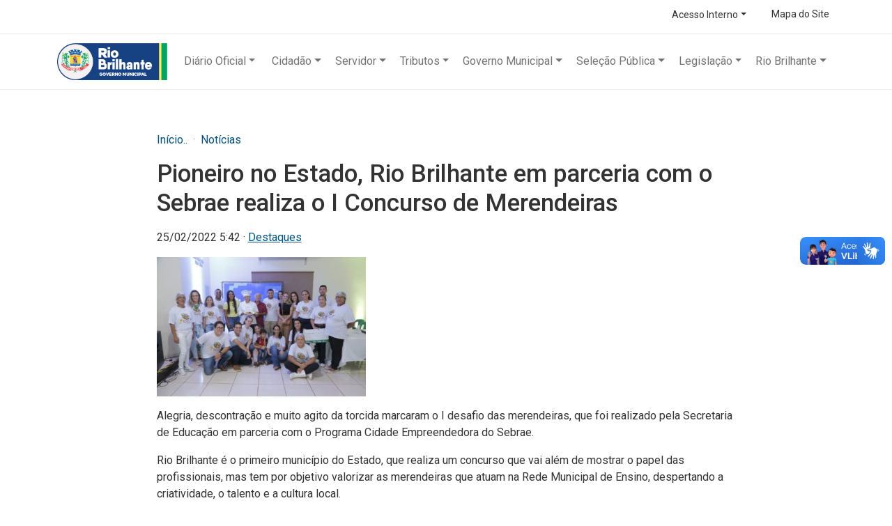

--- FILE ---
content_type: text/html; charset=UTF-8
request_url: https://riobrilhante.ms.gov.br/pioneiro-no-estado-rio-brilhante-em-parceria-com-o-sebrae-realiza-o-i-concurso-de-merendeiras/
body_size: 11862
content:
<!DOCTYPE html>
<html lang="pt-br">

<head>
	<script src="https://serprobots.estaleiro.serpro.gov.br/web/bot-rio-brilhante-p"></script>
    <meta charset="UTF-8">
    <meta http-equiv="X-UA-Compatible" content="IE=edge">
    <meta name="viewport" content="width=device-width, initial-scale=1.0">
    <title>Governo Municipal Rio Brilhante - A Pequena Cativante</title>
    <link rel="icon" type="image/png" sizes="16x16" href="https://riobrilhante.ms.gov.br/wp-content/themes/riobrilhante-testes/img/favicon.png" />
    <style>
        body {
            font-size: 16px;
        }

        .accessibility-button {
            margin: 0 5px;
            padding: 5px 10px;
            font-size: 14px;
            cursor: pointer;
        }

        .navbar,
        .navbar * {
            font-size: 16px;
        }

        .navbar .nav-link,
        .navbar .nav-link.dropdown-toggle {
            font-size: 16px;
        }

        @media (max-width: 768px) {
            .uwy {
                position: fixed !important;
                bottom: 10px !important;
                right: 10px !important;
                top: 100px !important;
                left: auto !important;
                z-index: 2147483647 !important;
            }
        }

    </style>
    <meta name='robots' content='max-image-preview:large' />
<link rel='dns-prefetch' href='//cdn.tiny.cloud' />
<link rel='dns-prefetch' href='//vlibras.gov.br' />
<link rel='dns-prefetch' href='//cdn.jsdelivr.net' />
<link rel="alternate" type="application/rss+xml" title="Feed de comentários para Prefeitura de Rio Brilhante &raquo; Pioneiro no Estado, Rio Brilhante em parceria com o Sebrae realiza o I Concurso de Merendeiras" href="https://riobrilhante.ms.gov.br/pioneiro-no-estado-rio-brilhante-em-parceria-com-o-sebrae-realiza-o-i-concurso-de-merendeiras/feed/" />
<link rel="alternate" title="oEmbed (JSON)" type="application/json+oembed" href="https://riobrilhante.ms.gov.br/wp-json/oembed/1.0/embed?url=https%3A%2F%2Friobrilhante.ms.gov.br%2Fpioneiro-no-estado-rio-brilhante-em-parceria-com-o-sebrae-realiza-o-i-concurso-de-merendeiras%2F" />
<link rel="alternate" title="oEmbed (XML)" type="text/xml+oembed" href="https://riobrilhante.ms.gov.br/wp-json/oembed/1.0/embed?url=https%3A%2F%2Friobrilhante.ms.gov.br%2Fpioneiro-no-estado-rio-brilhante-em-parceria-com-o-sebrae-realiza-o-i-concurso-de-merendeiras%2F&#038;format=xml" />
<style id='wp-img-auto-sizes-contain-inline-css' type='text/css'>
img:is([sizes=auto i],[sizes^="auto," i]){contain-intrinsic-size:3000px 1500px}
/*# sourceURL=wp-img-auto-sizes-contain-inline-css */
</style>
<style id='wp-emoji-styles-inline-css' type='text/css'>

	img.wp-smiley, img.emoji {
		display: inline !important;
		border: none !important;
		box-shadow: none !important;
		height: 1em !important;
		width: 1em !important;
		margin: 0 0.07em !important;
		vertical-align: -0.1em !important;
		background: none !important;
		padding: 0 !important;
	}
/*# sourceURL=wp-emoji-styles-inline-css */
</style>
<style id='wp-block-library-inline-css' type='text/css'>
:root{--wp-block-synced-color:#7a00df;--wp-block-synced-color--rgb:122,0,223;--wp-bound-block-color:var(--wp-block-synced-color);--wp-editor-canvas-background:#ddd;--wp-admin-theme-color:#007cba;--wp-admin-theme-color--rgb:0,124,186;--wp-admin-theme-color-darker-10:#006ba1;--wp-admin-theme-color-darker-10--rgb:0,107,160.5;--wp-admin-theme-color-darker-20:#005a87;--wp-admin-theme-color-darker-20--rgb:0,90,135;--wp-admin-border-width-focus:2px}@media (min-resolution:192dpi){:root{--wp-admin-border-width-focus:1.5px}}.wp-element-button{cursor:pointer}:root .has-very-light-gray-background-color{background-color:#eee}:root .has-very-dark-gray-background-color{background-color:#313131}:root .has-very-light-gray-color{color:#eee}:root .has-very-dark-gray-color{color:#313131}:root .has-vivid-green-cyan-to-vivid-cyan-blue-gradient-background{background:linear-gradient(135deg,#00d084,#0693e3)}:root .has-purple-crush-gradient-background{background:linear-gradient(135deg,#34e2e4,#4721fb 50%,#ab1dfe)}:root .has-hazy-dawn-gradient-background{background:linear-gradient(135deg,#faaca8,#dad0ec)}:root .has-subdued-olive-gradient-background{background:linear-gradient(135deg,#fafae1,#67a671)}:root .has-atomic-cream-gradient-background{background:linear-gradient(135deg,#fdd79a,#004a59)}:root .has-nightshade-gradient-background{background:linear-gradient(135deg,#330968,#31cdcf)}:root .has-midnight-gradient-background{background:linear-gradient(135deg,#020381,#2874fc)}:root{--wp--preset--font-size--normal:16px;--wp--preset--font-size--huge:42px}.has-regular-font-size{font-size:1em}.has-larger-font-size{font-size:2.625em}.has-normal-font-size{font-size:var(--wp--preset--font-size--normal)}.has-huge-font-size{font-size:var(--wp--preset--font-size--huge)}.has-text-align-center{text-align:center}.has-text-align-left{text-align:left}.has-text-align-right{text-align:right}.has-fit-text{white-space:nowrap!important}#end-resizable-editor-section{display:none}.aligncenter{clear:both}.items-justified-left{justify-content:flex-start}.items-justified-center{justify-content:center}.items-justified-right{justify-content:flex-end}.items-justified-space-between{justify-content:space-between}.screen-reader-text{border:0;clip-path:inset(50%);height:1px;margin:-1px;overflow:hidden;padding:0;position:absolute;width:1px;word-wrap:normal!important}.screen-reader-text:focus{background-color:#ddd;clip-path:none;color:#444;display:block;font-size:1em;height:auto;left:5px;line-height:normal;padding:15px 23px 14px;text-decoration:none;top:5px;width:auto;z-index:100000}html :where(.has-border-color){border-style:solid}html :where([style*=border-top-color]){border-top-style:solid}html :where([style*=border-right-color]){border-right-style:solid}html :where([style*=border-bottom-color]){border-bottom-style:solid}html :where([style*=border-left-color]){border-left-style:solid}html :where([style*=border-width]){border-style:solid}html :where([style*=border-top-width]){border-top-style:solid}html :where([style*=border-right-width]){border-right-style:solid}html :where([style*=border-bottom-width]){border-bottom-style:solid}html :where([style*=border-left-width]){border-left-style:solid}html :where(img[class*=wp-image-]){height:auto;max-width:100%}:where(figure){margin:0 0 1em}html :where(.is-position-sticky){--wp-admin--admin-bar--position-offset:var(--wp-admin--admin-bar--height,0px)}@media screen and (max-width:600px){html :where(.is-position-sticky){--wp-admin--admin-bar--position-offset:0px}}

/*# sourceURL=wp-block-library-inline-css */
</style><style id='global-styles-inline-css' type='text/css'>
:root{--wp--preset--aspect-ratio--square: 1;--wp--preset--aspect-ratio--4-3: 4/3;--wp--preset--aspect-ratio--3-4: 3/4;--wp--preset--aspect-ratio--3-2: 3/2;--wp--preset--aspect-ratio--2-3: 2/3;--wp--preset--aspect-ratio--16-9: 16/9;--wp--preset--aspect-ratio--9-16: 9/16;--wp--preset--color--black: #000000;--wp--preset--color--cyan-bluish-gray: #abb8c3;--wp--preset--color--white: #ffffff;--wp--preset--color--pale-pink: #f78da7;--wp--preset--color--vivid-red: #cf2e2e;--wp--preset--color--luminous-vivid-orange: #ff6900;--wp--preset--color--luminous-vivid-amber: #fcb900;--wp--preset--color--light-green-cyan: #7bdcb5;--wp--preset--color--vivid-green-cyan: #00d084;--wp--preset--color--pale-cyan-blue: #8ed1fc;--wp--preset--color--vivid-cyan-blue: #0693e3;--wp--preset--color--vivid-purple: #9b51e0;--wp--preset--gradient--vivid-cyan-blue-to-vivid-purple: linear-gradient(135deg,rgb(6,147,227) 0%,rgb(155,81,224) 100%);--wp--preset--gradient--light-green-cyan-to-vivid-green-cyan: linear-gradient(135deg,rgb(122,220,180) 0%,rgb(0,208,130) 100%);--wp--preset--gradient--luminous-vivid-amber-to-luminous-vivid-orange: linear-gradient(135deg,rgb(252,185,0) 0%,rgb(255,105,0) 100%);--wp--preset--gradient--luminous-vivid-orange-to-vivid-red: linear-gradient(135deg,rgb(255,105,0) 0%,rgb(207,46,46) 100%);--wp--preset--gradient--very-light-gray-to-cyan-bluish-gray: linear-gradient(135deg,rgb(238,238,238) 0%,rgb(169,184,195) 100%);--wp--preset--gradient--cool-to-warm-spectrum: linear-gradient(135deg,rgb(74,234,220) 0%,rgb(151,120,209) 20%,rgb(207,42,186) 40%,rgb(238,44,130) 60%,rgb(251,105,98) 80%,rgb(254,248,76) 100%);--wp--preset--gradient--blush-light-purple: linear-gradient(135deg,rgb(255,206,236) 0%,rgb(152,150,240) 100%);--wp--preset--gradient--blush-bordeaux: linear-gradient(135deg,rgb(254,205,165) 0%,rgb(254,45,45) 50%,rgb(107,0,62) 100%);--wp--preset--gradient--luminous-dusk: linear-gradient(135deg,rgb(255,203,112) 0%,rgb(199,81,192) 50%,rgb(65,88,208) 100%);--wp--preset--gradient--pale-ocean: linear-gradient(135deg,rgb(255,245,203) 0%,rgb(182,227,212) 50%,rgb(51,167,181) 100%);--wp--preset--gradient--electric-grass: linear-gradient(135deg,rgb(202,248,128) 0%,rgb(113,206,126) 100%);--wp--preset--gradient--midnight: linear-gradient(135deg,rgb(2,3,129) 0%,rgb(40,116,252) 100%);--wp--preset--font-size--small: 13px;--wp--preset--font-size--medium: 20px;--wp--preset--font-size--large: 36px;--wp--preset--font-size--x-large: 42px;--wp--preset--spacing--20: 0.44rem;--wp--preset--spacing--30: 0.67rem;--wp--preset--spacing--40: 1rem;--wp--preset--spacing--50: 1.5rem;--wp--preset--spacing--60: 2.25rem;--wp--preset--spacing--70: 3.38rem;--wp--preset--spacing--80: 5.06rem;--wp--preset--shadow--natural: 6px 6px 9px rgba(0, 0, 0, 0.2);--wp--preset--shadow--deep: 12px 12px 50px rgba(0, 0, 0, 0.4);--wp--preset--shadow--sharp: 6px 6px 0px rgba(0, 0, 0, 0.2);--wp--preset--shadow--outlined: 6px 6px 0px -3px rgb(255, 255, 255), 6px 6px rgb(0, 0, 0);--wp--preset--shadow--crisp: 6px 6px 0px rgb(0, 0, 0);}:where(.is-layout-flex){gap: 0.5em;}:where(.is-layout-grid){gap: 0.5em;}body .is-layout-flex{display: flex;}.is-layout-flex{flex-wrap: wrap;align-items: center;}.is-layout-flex > :is(*, div){margin: 0;}body .is-layout-grid{display: grid;}.is-layout-grid > :is(*, div){margin: 0;}:where(.wp-block-columns.is-layout-flex){gap: 2em;}:where(.wp-block-columns.is-layout-grid){gap: 2em;}:where(.wp-block-post-template.is-layout-flex){gap: 1.25em;}:where(.wp-block-post-template.is-layout-grid){gap: 1.25em;}.has-black-color{color: var(--wp--preset--color--black) !important;}.has-cyan-bluish-gray-color{color: var(--wp--preset--color--cyan-bluish-gray) !important;}.has-white-color{color: var(--wp--preset--color--white) !important;}.has-pale-pink-color{color: var(--wp--preset--color--pale-pink) !important;}.has-vivid-red-color{color: var(--wp--preset--color--vivid-red) !important;}.has-luminous-vivid-orange-color{color: var(--wp--preset--color--luminous-vivid-orange) !important;}.has-luminous-vivid-amber-color{color: var(--wp--preset--color--luminous-vivid-amber) !important;}.has-light-green-cyan-color{color: var(--wp--preset--color--light-green-cyan) !important;}.has-vivid-green-cyan-color{color: var(--wp--preset--color--vivid-green-cyan) !important;}.has-pale-cyan-blue-color{color: var(--wp--preset--color--pale-cyan-blue) !important;}.has-vivid-cyan-blue-color{color: var(--wp--preset--color--vivid-cyan-blue) !important;}.has-vivid-purple-color{color: var(--wp--preset--color--vivid-purple) !important;}.has-black-background-color{background-color: var(--wp--preset--color--black) !important;}.has-cyan-bluish-gray-background-color{background-color: var(--wp--preset--color--cyan-bluish-gray) !important;}.has-white-background-color{background-color: var(--wp--preset--color--white) !important;}.has-pale-pink-background-color{background-color: var(--wp--preset--color--pale-pink) !important;}.has-vivid-red-background-color{background-color: var(--wp--preset--color--vivid-red) !important;}.has-luminous-vivid-orange-background-color{background-color: var(--wp--preset--color--luminous-vivid-orange) !important;}.has-luminous-vivid-amber-background-color{background-color: var(--wp--preset--color--luminous-vivid-amber) !important;}.has-light-green-cyan-background-color{background-color: var(--wp--preset--color--light-green-cyan) !important;}.has-vivid-green-cyan-background-color{background-color: var(--wp--preset--color--vivid-green-cyan) !important;}.has-pale-cyan-blue-background-color{background-color: var(--wp--preset--color--pale-cyan-blue) !important;}.has-vivid-cyan-blue-background-color{background-color: var(--wp--preset--color--vivid-cyan-blue) !important;}.has-vivid-purple-background-color{background-color: var(--wp--preset--color--vivid-purple) !important;}.has-black-border-color{border-color: var(--wp--preset--color--black) !important;}.has-cyan-bluish-gray-border-color{border-color: var(--wp--preset--color--cyan-bluish-gray) !important;}.has-white-border-color{border-color: var(--wp--preset--color--white) !important;}.has-pale-pink-border-color{border-color: var(--wp--preset--color--pale-pink) !important;}.has-vivid-red-border-color{border-color: var(--wp--preset--color--vivid-red) !important;}.has-luminous-vivid-orange-border-color{border-color: var(--wp--preset--color--luminous-vivid-orange) !important;}.has-luminous-vivid-amber-border-color{border-color: var(--wp--preset--color--luminous-vivid-amber) !important;}.has-light-green-cyan-border-color{border-color: var(--wp--preset--color--light-green-cyan) !important;}.has-vivid-green-cyan-border-color{border-color: var(--wp--preset--color--vivid-green-cyan) !important;}.has-pale-cyan-blue-border-color{border-color: var(--wp--preset--color--pale-cyan-blue) !important;}.has-vivid-cyan-blue-border-color{border-color: var(--wp--preset--color--vivid-cyan-blue) !important;}.has-vivid-purple-border-color{border-color: var(--wp--preset--color--vivid-purple) !important;}.has-vivid-cyan-blue-to-vivid-purple-gradient-background{background: var(--wp--preset--gradient--vivid-cyan-blue-to-vivid-purple) !important;}.has-light-green-cyan-to-vivid-green-cyan-gradient-background{background: var(--wp--preset--gradient--light-green-cyan-to-vivid-green-cyan) !important;}.has-luminous-vivid-amber-to-luminous-vivid-orange-gradient-background{background: var(--wp--preset--gradient--luminous-vivid-amber-to-luminous-vivid-orange) !important;}.has-luminous-vivid-orange-to-vivid-red-gradient-background{background: var(--wp--preset--gradient--luminous-vivid-orange-to-vivid-red) !important;}.has-very-light-gray-to-cyan-bluish-gray-gradient-background{background: var(--wp--preset--gradient--very-light-gray-to-cyan-bluish-gray) !important;}.has-cool-to-warm-spectrum-gradient-background{background: var(--wp--preset--gradient--cool-to-warm-spectrum) !important;}.has-blush-light-purple-gradient-background{background: var(--wp--preset--gradient--blush-light-purple) !important;}.has-blush-bordeaux-gradient-background{background: var(--wp--preset--gradient--blush-bordeaux) !important;}.has-luminous-dusk-gradient-background{background: var(--wp--preset--gradient--luminous-dusk) !important;}.has-pale-ocean-gradient-background{background: var(--wp--preset--gradient--pale-ocean) !important;}.has-electric-grass-gradient-background{background: var(--wp--preset--gradient--electric-grass) !important;}.has-midnight-gradient-background{background: var(--wp--preset--gradient--midnight) !important;}.has-small-font-size{font-size: var(--wp--preset--font-size--small) !important;}.has-medium-font-size{font-size: var(--wp--preset--font-size--medium) !important;}.has-large-font-size{font-size: var(--wp--preset--font-size--large) !important;}.has-x-large-font-size{font-size: var(--wp--preset--font-size--x-large) !important;}
/*# sourceURL=global-styles-inline-css */
</style>

<style id='classic-theme-styles-inline-css' type='text/css'>
/*! This file is auto-generated */
.wp-block-button__link{color:#fff;background-color:#32373c;border-radius:9999px;box-shadow:none;text-decoration:none;padding:calc(.667em + 2px) calc(1.333em + 2px);font-size:1.125em}.wp-block-file__button{background:#32373c;color:#fff;text-decoration:none}
/*# sourceURL=/wp-includes/css/classic-themes.min.css */
</style>
<link rel='stylesheet' id='wp-components-css' href='https://riobrilhante.ms.gov.br/wp-includes/css/dist/components/style.min.css?ver=6.9' type='text/css' media='all' />
<link rel='stylesheet' id='wp-preferences-css' href='https://riobrilhante.ms.gov.br/wp-includes/css/dist/preferences/style.min.css?ver=6.9' type='text/css' media='all' />
<link rel='stylesheet' id='wp-block-editor-css' href='https://riobrilhante.ms.gov.br/wp-includes/css/dist/block-editor/style.min.css?ver=6.9' type='text/css' media='all' />
<link rel='stylesheet' id='popup-maker-block-library-style-css' href='https://riobrilhante.ms.gov.br/wp-content/plugins/popup-maker/dist/packages/block-library-style.css?ver=dbea705cfafe089d65f1' type='text/css' media='all' />
<link rel='stylesheet' id='contact-form-7-css' href='https://riobrilhante.ms.gov.br/wp-content/plugins/contact-form-7/includes/css/styles.css?ver=6.1.4' type='text/css' media='all' />
<link rel='stylesheet' id='estilos-formulario-css' href='https://riobrilhante.ms.gov.br/wp-content/plugins/css/formulario.css?ver=6.9' type='text/css' media='all' />
<link rel='stylesheet' id='bootstrap_css-css' href='https://riobrilhante.ms.gov.br/wp-content/themes/riobrilhante-testes/css/bootstrap.min.css?ver=6.9' type='text/css' media='all' />
<link rel='stylesheet' id='jquery_css-css' href='https://riobrilhante.ms.gov.br/wp-content/themes/riobrilhante-testes/css/jquery.fancybox.min.css?ver=6.9' type='text/css' media='all' />
<link rel='stylesheet' id='owl_css-css' href='https://riobrilhante.ms.gov.br/wp-content/themes/riobrilhante-testes/css/owl.carousel.min.css?ver=6.9' type='text/css' media='all' />
<link rel='stylesheet' id='owltheme_css-css' href='https://riobrilhante.ms.gov.br/wp-content/themes/riobrilhante-testes/css/owl.theme.default.min.css?ver=6.9' type='text/css' media='all' />
<link rel='stylesheet' id='icons_css-css' href='https://cdn.jsdelivr.net/npm/bootstrap-icons@1.8.1/font/bootstrap-icons.css?ver=6.9' type='text/css' media='all' />
<link rel='stylesheet' id='style_css-css' href='https://riobrilhante.ms.gov.br/wp-content/themes/riobrilhante-testes/css/style.css?ver=6.9' type='text/css' media='all' />
<link rel='stylesheet' id='style-css' href='https://riobrilhante.ms.gov.br/wp-content/themes/riobrilhante-testes/style.css?ver=6.9' type='text/css' media='all' />
<link rel='stylesheet' id='wp-pagenavi-css' href='https://riobrilhante.ms.gov.br/wp-content/plugins/wp-pagenavi/pagenavi-css.css?ver=2.70' type='text/css' media='all' />
<link rel='stylesheet' id='tablepress-default-css' href='https://riobrilhante.ms.gov.br/wp-content/plugins/tablepress/css/build/default.css?ver=3.2.6' type='text/css' media='all' />
<script type="text/javascript" src="https://vlibras.gov.br/app/vlibras-plugin.js?ver=1.0" id="vlibrasjs-js"></script>
<script type="text/javascript" id="vlibrasjs-js-after">
/* <![CDATA[ */
try{vlibrasjs.load({ async: true });}catch(e){}
//# sourceURL=vlibrasjs-js-after
/* ]]> */
</script>
<script type="text/javascript" src="https://riobrilhante.ms.gov.br/wp-includes/js/jquery/jquery.min.js?ver=3.7.1" id="jquery-core-js"></script>
<script type="text/javascript" src="https://riobrilhante.ms.gov.br/wp-includes/js/jquery/jquery-migrate.min.js?ver=3.4.1" id="jquery-migrate-js"></script>
<link rel="https://api.w.org/" href="https://riobrilhante.ms.gov.br/wp-json/" /><link rel="alternate" title="JSON" type="application/json" href="https://riobrilhante.ms.gov.br/wp-json/wp/v2/posts/10565" /><link rel="canonical" href="https://riobrilhante.ms.gov.br/pioneiro-no-estado-rio-brilhante-em-parceria-com-o-sebrae-realiza-o-i-concurso-de-merendeiras/" />
<link rel='shortlink' href='https://riobrilhante.ms.gov.br/?p=10565' />
<link rel="icon" href="https://riobrilhante.ms.gov.br/wp-content/uploads/2024/01/favicon.png" sizes="32x32" />
<link rel="icon" href="https://riobrilhante.ms.gov.br/wp-content/uploads/2024/01/favicon.png" sizes="192x192" />
<link rel="apple-touch-icon" href="https://riobrilhante.ms.gov.br/wp-content/uploads/2024/01/favicon.png" />
<meta name="msapplication-TileImage" content="https://riobrilhante.ms.gov.br/wp-content/uploads/2024/01/favicon.png" />
</head>

<body data-theme="white">
    <div class="nav-infos py-2">
        <div class="container">
            <div class="d-flex flex-row justify-content-end flex-wrap">
            				<div class="px-2" style="margin-top: -5px;">
                         		<li class="nav-item dropdown me-lg-1" style="list-style-type: none;">
                            		<a class="nav-link dropdown-toggle" href="#" id="navbarDropdownMenuLink" role="button"
                                	data-bs-toggle="dropdown" aria-expanded="false">Acesso Interno</a>
                            		<ul class="dropdown-menu" aria-labelledby="navbarDropdownMenuLink">
                                        <li><a class="dropdown-item" href="https://riobrilhante.1doc.com.br/">1Doc</a></li>
                                        <li><a class="dropdown-item" href="https://betha.cloud/">Betha Cloud</a></li>
                                        <li><a class="dropdown-item"href="https://riobrilhante.ms.gov.br/minutas-padronizadas/">Minutas Padronizadas</a></li>
                                        <li><a class="dropdown-item"href="https://riobrilhante.esaude.genesiscloud.tec.br/login">E-Saúde</a></li>
                                        <li><a class="dropdown-item"href="http://riobrilhante.esus.genesiscloud.tec.br:9010/">PEC</a></li>
                                        <li><a class="dropdown-item"href="https://riobrilhante.esuas.genesiscloud.tec.br/login">E-SUAS</a></li>
                                        <li><a class="dropdown-item"href="http://192.168.5.98/glpi/index.php?noAUTO=1">Acesso GLPI</a></li>
                                        <li><a class="dropdown-item"href="https://educacao.riobrilhante.genesis.tec.br/">E-Portal do Professor</a></li>
                            		</ul>
                    			</li>
                              </div>

                <div class="px-2">
                    <a href="https://riobrilhante.ms.gov.br/mapa-do-site">Mapa do Site</a>
                </div>
            </div>
        </div>
    </div>
    <div vw class="enabled">
        <div vw-access-button class="active"></div>
        <div vw-plugin-wrapper>
            <div class="vw-plugin-bottom-wrapper"></div>
        </div>
    </div>
    <script src="https://vlibras.gov.br/app/vlibras-plugin.js"></script>
    <script>
        new window.VLibras.Widget('https://vlibras.gov.br/app');
    </script>


    
    <script>
        document.addEventListener('DOMContentLoaded', function () {
            const intervalId = setInterval(function () {
                const widgetElement = document.querySelector('.uwy');
                if (widgetElement) {
                    widgetElement.style.position = 'fixed';
                    widgetElement.style.bottom = '10px';
                    widgetElement.style.right = '10px';
                    widgetElement.style.top = '100px';
                    widgetElement.style.left = 'auto';
                    widgetElement.style.zIndex = '2147483647';
                    clearInterval(intervalId);
                }
            }, 500);
        });
    </script>
    <nav class="navbar navbar-expand-lg navbar-light">
        <div class="container">
            <a class="navbar-brand" href="https://riobrilhante.ms.gov.br">
                <img src="https://riobrilhante.ms.gov.br/wp-content/uploads/2025/07/LOGO-GOVERNO-MUNICIPAL-2025.png" alt="" width="500" class="img-fluid">

            </a>
            <button class="navbar-toggler" type="button" data-bs-toggle="collapse" data-bs-target="#navbarNav"
                aria-controls="navbarNav" aria-expanded="false" aria-label="Toggle navigation">
                <span class="navbar-toggler-icon"></span>
            </button>
            <div class="collapse navbar-collapse" id="navbarNav">
                <ul class="navbar-nav ms-auto">
                    <li class="nav-item dropdown me-lg-1">
                        <a class="nav-link dropdown-toggle" href="#" id="navbarDropdownMenuLink" role="button"
                            data-bs-toggle="dropdown" aria-expanded="false">Diário Oficial</a>
                        <ul class="dropdown-menu" aria-labelledby="navbarDropdownMenuLink">
                            <li><a class="dropdown-item" href="https://www.diariooficialms.com.br/rio_brilhante">D.O.M -
                                    Até janeiro/2024</a></li>
                            <li><a class="dropdown-item"
                                    href="https://imprensaoficialmunicipal.com.br/rio_brilhante">D.O.M - A partir de
                                    fevereiro/2024</a></li>
                        </ul>
                    </li>
                    <li class="nav-item dropdown me-lg-1">
                        <ul class="dropdown-menu" aria-labelledby="navbarDropdownMenuLink">
                        </ul>
                    </li>
                    <li class="nav-item dropdown me-lg-1">
                        <a class="nav-link dropdown-toggle" href="#" id="navbarDropdownMenuLink" role="button"
                            data-bs-toggle="dropdown" aria-expanded="false">Cidadão</a>
                        <ul class="dropdown-menu" aria-labelledby="navbarDropdownMenuLink">
                            <li><a class="dropdown-item"
                                    href="https://riobrilhante.1doc.com.br/b.php?pg=wp/detalhes&itd=7">Acesso à Informação</a></li>
                            <li><a class="dropdown-item"
                                    href="https://riobrilhante.1doc.com.br/b.php?pg=wp/wp&itd=6">Ouvidoria Municipal</a>
                            </li>
                            <li><a class="dropdown-item"
                                    href="https://educacao.riobrilhante.genesis.tec.br/matriculadigital/">Matrícula
                                    Escolar</a></li>
                        </ul>
                    </li>
                    <li class="nav-item dropdown me-lg-1">
                        <a class="nav-link dropdown-toggle" href="#" id="navbarDropdownMenuLink" role="button"
                            data-bs-toggle="dropdown" aria-expanded="false">Servidor</a>
                        <ul class="dropdown-menu" aria-labelledby="navbarDropdownMenuLink">
                            <li><a class="dropdown-item" href="https://minhafolha.betha.cloud/">Holerite Online</a></li>
                            <li><a class="dropdown-item"
                                    href="https://www2.econsig.com.br/riobrilhante/login/login_servidor.jsp#no-back">eConsig
                                    - Previdência Social</a></li>
                            <li><a class="dropdown-item"
                                    href="https://autenticador.secullum.com.br/Authorization?response_type=code&client_id=3&redirect_uri=https://pontoweb.secullum.com.br/Auth">Registro
                                    de Ponto</a></li>
                            <li><a class="dropdown-item"
                                    href="http://riobrilhante.ms.gov.br/wp-content/uploads/2023/06/Carta-de-Serviços_v2-1.pdf">Carta
                                    de Serviços Servidor Público</a></li>
                        </ul>
                    </li>
                    <li class="nav-item dropdown me-lg-1">
                        <a class="nav-link dropdown-toggle" href="#" id="navbarDropdownMenuLink" role="button"
                            data-bs-toggle="dropdown" aria-expanded="false">Tributos</a>
                        <ul class="dropdown-menu" aria-labelledby="navbarDropdownMenuLink">
                            <li><a class="dropdown-item" href="https://e-gov.betha.com.br/e-nota/login.faces">Nota
                                    Fiscal</a></li>
                            <li><a class="dropdown-item"
                                    href="https://protocolo.betha.cloud/#/cidadao/solicitacao-abertura/YPkd-jVUaJo=">ITBI
                                    Online</a></li>
                            <li><a class="dropdown-item"
                                    href="https://riobrilhante.cidades.geo.br/">Georreferenciamento</a></li>
                            <li><a class="dropdown-item"
                                    href="https://riobrilhante.ms.gov.br/tributacao-valor-da-terra-nua/">Valor da Terra
                                    Nua</a></li>
                            <li><a class="dropdown-item"
                                    href="http://riobrilhante.ms.gov.br/retencao-de-irrf-nos-pagamentos-de-notas-fiscais/">Retenção
                                    de IRRF</a></li>
                        </ul>
                    </li>
                    <li class="nav-item dropdown me-lg-1">
                        <a class="nav-link dropdown-toggle" href="#" id="navbarDropdownMenuLink" role="button"
                            data-bs-toggle="dropdown" aria-expanded="false">Governo Municipal</a>
                        <ul class="dropdown-menu" aria-labelledby="navbarDropdownMenuLink">
                            <li><a class="dropdown-item" href="https://riobrilhante.ms.gov.br/prefeitura">Prefeito Municipal</a></li>
                            <li><a class="dropdown-item" href="https://riobrilhante.ms.gov.br/#">Vice-Prefeito</a></li>
                            <li><a class="dropdown-item" href="https://riobrilhante.ms.gov.br/controladoria-geral-do-municipio">Controladoria Geral Do Município</a></li>
                            <li><a class="dropdown-item" href="https://riobrilhante.ms.gov.br/procuradoria-geral-do-municipio">Procuradoria Geral Do Município</a></li>
                            <li><a class="dropdown-item" href="https://riobrilhante.ms.gov.br/educacao">Secretaria Municipal De Educação</a></li>
                            <li><a class="dropdown-item" href="https://riobrilhante.ms.gov.br/saude">Secretaria Municipal De Saúde</a></li>
                            <li><a class="dropdown-item" href="https://riobrilhante.ms.gov.br/assistencia-social">Secretaria Municipal De Assistência Social</a></li>
                            <li><a class="dropdown-item" href="https://riobrilhante.ms.gov.br/casa-civil">Secretaria Municipal Da Casa Civil E Relações Instituicionais</a></li>
                            <li><a class="dropdown-item" href="https://riobrilhante.ms.gov.br/secretaria-de-financas">Secretaria Municipal De Finanças</a></li>
                            <li><a class="dropdown-item" href="https://riobrilhante.ms.gov.br/gestao">Secretaria Municipal De Gestão</a></li>
                            <li><a class="dropdown-item" href="https://riobrilhante.ms.gov.br/planejamento">Secretaria Municipal De Governança E Planejamento</a></li>
                            <li><a class="dropdown-item" href="https://riobrilhante.ms.gov.br/desenvolvimento">Secretaria Municipal De Desenvolvimento Econômico E Sustentável</a></li>
                            <li><a class="dropdown-item" href="https://riobrilhante.ms.gov.br/infraestrutura">Secretaria Municipal De Infraestrutura E Serviços Públicos</a></li>
                            <li><a class="dropdown-item" href="https://riobrilhante.ms.gov.br/funcerb">Fundação Cultura Esporte e Lazer</a></li>
                            <li><a class="dropdown-item" href="https://riobrilhante.ms.gov.br/previdencia">Instituto de Previdência Social Dos Servidores Municipais</a></li>
                        </ul>
                    </li>
                    <li class="nav-item dropdown me-lg-1">
                        <a class="nav-link dropdown-toggle" href="#" id="navbarDropdownMenuLink" role="button"
                            data-bs-toggle="dropdown" aria-expanded="false">Seleção Pública</a>
                        <ul class="dropdown-menu" aria-labelledby="navbarDropdownMenuLink">
                            <li><a class="dropdown-item" href="https://riobrilhante.ms.gov.br/estagiario/">Estágio
                                    Remunerado</a></li>
                            <li><a class="dropdown-item"
                                    href="https://riobrilhante.ms.gov.br/processo-seletivo-saude/">Processo Seletivo
                                    Saúde</a></li>
                            <li><a class="dropdown-item"
                                    href="https://riobrilhante.ms.gov.br/processo-seletivo-assitenciasocial/">Processo
                                    Seletivo Assistência Social</a></li>
                            <li><a class="dropdown-item"
                                    href="https://riobrilhante.ms.gov.br/infraestrutura/processo-seletivo-simplificado-infraestrutura-e-desenvolvimento/">Processo
                                    Seletivo Infraestrutura e Desenvolvimento</a></li>
                            <li><a class="dropdown-item"
                                    href="http://riobrilhante.ms.gov.br/processo-seletivo-simplificado-funcerb/">Processo Seletivo FUNCERB</a></li>
                            <li><a class="dropdown-item"
                                    href="https://riobrilhante.ms.gov.br/processo-seletivo-educacao">Processo Seletivo
                                    Educação</a></li>
                            <li><a class="dropdown-item" href="https://riobrilhante.ms.gov.br/lei-paulo-gustavo/">Lei
                                    Paulo Gustavo</a></li>
                            <li><a class="dropdown-item"
                                    href="https://riobrilhante.ms.gov.br/politica-nacional-aldir-blanc-pnab/">Política
                                    Nacional Aldir Blanc (PNAB)</a></li>
                        </ul>
                    </li>
                    <li class="nav-item dropdown me-lg-1">
                        <a class="nav-link dropdown-toggle" href="#" id="navbarDropdownMenuLink" role="button"
                            data-bs-toggle="dropdown" aria-expanded="false">Legislação</a>
                        <ul class="dropdown-menu" aria-labelledby="navbarDropdownMenuLink">
                            <li><a class="dropdown-item"
                                    href="https://leismunicipais.com.br/prefeitura/ms/riobrilhante">Atos Oficiais</a>
                            </li>
                            <li><a class="dropdown-item"
                                    href="https://riobrilhante.ms.gov.br/leis/nova-lei-de-licitacoes-e-contratos/">Nova
                                    Lei de Licitações</a></li>
                        </ul>
                    </li>
                    <li class="nav-item dropdown me-lg-1">
                        <a class="nav-link dropdown-toggle" href="#" id="navbarDropdownMenuLink" role="button"
                            data-bs-toggle="dropdown" aria-expanded="false">Rio Brilhante</a>
                        <ul class="dropdown-menu" aria-labelledby="navbarDropdownMenuLink">
                             <li><a class="dropdown-item"
                                    href="https://riobrilhante.ms.gov.br/historico-do-municipio">História</a></li>
                            <li><a class="dropdown-item" href="https://riobrilhante.ms.gov.br/hino-de-rio-brilhante">Hino</a>
                            </li>
                            <li><a class="dropdown-item" href="https://riobrilhante.ms.gov.br/aspectos-geograficos">Aspectos Geográficos</a></li>
                            <li><a class="dropdown-item" href="http://riobrilhante.ms.gov.br/galeria-prefeitos/">Galeria dos Prefeitos</a>
                            <li><a class="dropdown-item" href="https://riobrilhante.ms.gov.br/ldo/">Cidadania Participativa</a></li>
                            </li>
                        </ul>
                    </li>
                </ul>
            </div>
        </div>
    </nav>
<div class="session">
    <div class="container">
        <div class="row justify-content-center">
            <div class="col-lg-9">
                <nav style="--bs-breadcrumb-divider: '·';" aria-label="breadcrumb">
                    <ol class="breadcrumb">
                        <li class="breadcrumb-item font-16"><a href="https://riobrilhante.ms.gov.br" class="text-decoration-none">Início..</a></li>
                        <li class="breadcrumb-item font-16"><a href="https://riobrilhante.ms.gov.br/noticias" class="text-decoration-none">Notícias</a></li>
                    </ol>
                </nav>
            </div>
            <div class="col-lg-9">
                <h1 class="font-35 text-medium">Pioneiro no Estado, Rio Brilhante em parceria com o Sebrae realiza o I Concurso de Merendeiras</h1>
                <p class="font-16"></p>
                <div class="d-flex flex-row justify-content-between">
                    <p class="font-16">25/02/2022 5:42 · <a href="https://riobrilhante.ms.gov.br/categoria/destaques">Destaques</a></p>
                    <div class="">
						<!-- ShareThis BEGIN --><div class="sharethis-inline-share-buttons"></div><!-- ShareThis END -->
					</div>
                </div>
                
                <!-- <img src="https://riobrilhante.ms.gov.br/wp-content/uploads/2022/02/1eaf6f99-fd99-4acb-8fcf-b77d17a28ccf.jpg" alt="" class="img-fluid w-100 rounded mb-5"> -->

                <p><img fetchpriority="high" decoding="async" class="alignnone size-medium wp-image-10566" src="https://riobrilhante.ms.gov.br/wp-content/uploads/2022/02/1eaf6f99-fd99-4acb-8fcf-b77d17a28ccf-300x200.jpg" alt="" width="300" height="200" srcset="https://riobrilhante.ms.gov.br/wp-content/uploads/2022/02/1eaf6f99-fd99-4acb-8fcf-b77d17a28ccf-300x200.jpg 300w, https://riobrilhante.ms.gov.br/wp-content/uploads/2022/02/1eaf6f99-fd99-4acb-8fcf-b77d17a28ccf-768x512.jpg 768w, https://riobrilhante.ms.gov.br/wp-content/uploads/2022/02/1eaf6f99-fd99-4acb-8fcf-b77d17a28ccf-1024x682.jpg 1024w, https://riobrilhante.ms.gov.br/wp-content/uploads/2022/02/1eaf6f99-fd99-4acb-8fcf-b77d17a28ccf.jpg 1280w" sizes="(max-width: 300px) 100vw, 300px" /></p>
<p>Alegria, descontração e muito agito da torcida marcaram o I desafio das merendeiras, que foi realizado pela Secretaria de Educação em parceria com o Programa Cidade Empreendedora do Sebrae.</p>
<p>Rio Brilhante é o primeiro município do Estado, que realiza um concurso que vai além de mostrar o papel das profissionais, mas tem por objetivo valorizar as merendeiras que atuam na Rede Municipal de Ensino, despertando a criatividade, o talento e a cultura local.</p>
<p>O evento foi realizado na noite de ontem (24) e contou com a presença do prefeito, secretários municipais, familiares e amigos das competidoras e demais autoridades.</p>
<p>As participantes encararam o desafio ao envolver a culinária regional utilizando os produtos da agricultura familiar nas receitas e a grande vencedora foi Cleide Cecília Buttini da Escola Municipal Rio Brilhante e recebeu uma premiação de R$ 1 mil reais.</p>
<p>As demais participantes também foram presenteadas e a ganhadora vai representar o município na competição estadual no mês de julho, em Campo Grande.</p>
<p>Organizado com total empenho e dedicação pela equipe, o concurso cumpriu o seu papel enaltecendo o trabalho que as merendeiras executam diariamente ao melhorar o dia a dia dos alunos, além de incentivar toda uma cadeia, dos produtores rurais.</p>
<p>A mesa de jurados foi composta pela docente da UFGD, Rita de Cássia Bertolo Martins; docente da Unigran, Aline Victório Faustino Onishi, chefe de cozinha, Paulo Vasconcelos; nutricionista RT de Maracaju, Priscila Aoki e a nutricionista RT de Nova Alvorada do Sul, Anuska Reis.</p>
<p><strong>As demais participantes foram:</strong></p>
<p>Adriana da Rosa Ferreira: Escola Municipal Rio Brilhante;</p>
<p>Cleide Cecília Buttini – Escola Municipal Rio Brilhante;</p>
<p>Erika Saraiva Batista &#8211; CEI Professor Vergilio Lescano;</p>
<p>Laura Costa do Carmo &#8211; CEI Ana Peres da Silva;</p>
<p>Solange Guimarães &#8211; CEI Abigail Martins Fagundes da Mota;</p>
<p><strong>Sobre o concurso</strong></p>
<p>O Concurso de Merendeiras é promovido pelo Governo Municipal pelo Sebrae para eleger, divulgar e premiar receitas elaboradas por merendeiras que atuam em escolas públicas de educação básica localizadas nos municípios atendidos pelo Cidade Empreendedora, programa da instituição que é voltado à melhoria do ambiente de negócios e à promoção de políticas públicas em âmbito municipal.</p>
                
            </div>
        </div>

        
        <div class="row justify-content-center mt-5">
            <div class="col-lg-9">
                <h2 class="font-22 text-medium mb-3">Últimas Notícias</h2>
                <div class="row row-cols-1 row-cols-lg-3 g-4 mt-2">
                                        
                    <div class="col">
                        <a href="https://riobrilhante.ms.gov.br/prefeitura-orienta-contribuintes-sobre-mudanca-na-emissao-de-notas-fiscais-de-servicos/" class="text-decoration-none">
                                                        <img src="https://riobrilhante.ms.gov.br/wp-content/uploads/2026/01/Gemini_Generated_Image_l0vf45l0vf45l0vf-300x200.png" alt="" class="img-fluid w-100 rounded mb-5">
                                                        <h5 class="font-18">Prefeitura orienta contribuintes sobre mudança na emissão de Notas Fiscais de Serviços</h5>
                        </a>
                        <p class="font-14">01/07/2026 · <a href="https://riobrilhante.ms.gov.br/categoria/comunicado" class="text-decoration-none">Comunicado</a></p>
                    </div>

                                        
                    <div class="col">
                        <a href="https://riobrilhante.ms.gov.br/governo-municipal-destaca-melhorias-no-planejamento-e-reconhece-servidores/" class="text-decoration-none">
                                                        <img src="https://riobrilhante.ms.gov.br/wp-content/uploads/2025/12/WhatsApp-Image-2025-12-15-at-07.28.41-Copia-300x200.jpeg" alt="" class="img-fluid w-100 rounded mb-5">
                                                        <h5 class="font-18">Governo Municipal destaca melhorias no planejamento de Gestão e reconhece servidores</h5>
                        </a>
                        <p class="font-14">12/15/2025 · <a href="https://riobrilhante.ms.gov.br/categoria/destaques" class="text-decoration-none">Destaques</a></p>
                    </div>

                                        
                    <div class="col">
                        <a href="https://riobrilhante.ms.gov.br/formatura-do-proerd-2025-celebra-compromisso-com-a-cidadania-e-a-prevencao-as-drogas/" class="text-decoration-none">
                                                        <img src="https://riobrilhante.ms.gov.br/wp-content/uploads/2025/11/WhatsApp-Image-2025-11-13-at-07.16.23-2-300x200.jpeg" alt="" class="img-fluid w-100 rounded mb-5">
                                                        <h5 class="font-18">Formatura do PROERD/2025 celebra compromisso com a cidadania e a prevenção às drogas</h5>
                        </a>
                        <p class="font-14">11/13/2025 · <a href="https://riobrilhante.ms.gov.br/categoria/destaques" class="text-decoration-none">Destaques</a></p>
                    </div>

                                        
                    <div class="col">
                        <a href="https://riobrilhante.ms.gov.br/nova-creche-e-escola-infantil-no-bairro-marca-um-avanco-na-educacao-municipal-de-rio-brilhante/" class="text-decoration-none">
                                                        <img src="https://riobrilhante.ms.gov.br/wp-content/uploads/2025/10/WhatsApp-Image-2025-10-20-at-10.41.13-300x200.jpeg" alt="" class="img-fluid w-100 rounded mb-5">
                                                        <h5 class="font-18">Nova Creche e Escola Infantil no bairro marca um avanço na educação municipal de Rio Brilhante</h5>
                        </a>
                        <p class="font-14">10/21/2025 · <a href="https://riobrilhante.ms.gov.br/categoria/destaques" class="text-decoration-none">Destaques</a></p>
                    </div>

                                        
                    <div class="col">
                        <a href="https://riobrilhante.ms.gov.br/mais-de-10-mil-animais-sao-imunizados-no-dia-d-de-vacinacao-antirrabica-em-rio-brilhante/" class="text-decoration-none">
                                                        <img src="https://riobrilhante.ms.gov.br/wp-content/uploads/2025/09/IMG_4229-300x200.jpg" alt="" class="img-fluid w-100 rounded mb-5">
                                                        <h5 class="font-18">Mais de 10 mil animais são imunizados no Dia D de vacinação Antirrábica em Rio Brilhante</h5>
                        </a>
                        <p class="font-14">09/24/2025 · <a href="https://riobrilhante.ms.gov.br/categoria/destaques" class="text-decoration-none">Destaques</a></p>
                    </div>

                    
                </div>
            </div>
        </div>
    </div>
</div>



    <div class="footer py-5">
        <div class="container">
            
            <div class="row justify-content-center">
                
            </div>

            <div class="row text-center justify-content-center mt-4">
                <div class="col-lg-8">
                    <p class="font-14 color-light">Site oficial da Prefeitura de Rio Brilhante - Rio Brilhante, com seus 3.987,53 Km², é um dos 50 maiores geradores agrícolas do Brasil. Localizado a 161 km de Campo Grande, abriga uma população estimada de 36.144 habitantes, segundo dados de 2015 do IBGE.</p>
                    <p class="font-14 color-light">© 2023 Prefeitura Municipal de Rio Brilhante - MS</p>
                    <h5 class="font-18 color-light text-medium">Endereço</h5>
                    <p class="font-14 color-light">R. Pref. Athayde Nogueira, 1033 - Centro, Rio Brilhante - MS, 79130-000 - Fone: 0800 100 2609 <br></p>
                    <div style="margin-bottom:10px;"><a href="https://riobrilhante.ms.gov.br/lgpd/" class="btn">Sobre a LGPD</a> <a href="https://riobrilhante.ms.gov.br/perguntas-frequentes/" class="btn">Perguntas frequentes</a>
                    <a href="https://maps.app.goo.gl/Eo3AVg63srk9Gh7dA" target="_blank" class="btn">Veja no Mapa</a></div>
                </div>
            </div>

        </div>
		
    </div>

<script type='text/javascript' src='https://platform-api.sharethis.com/js/sharethis.js#property=65aaf61b047cc8001954d426&product=sop' async='async'></script>

<script type="speculationrules">
{"prefetch":[{"source":"document","where":{"and":[{"href_matches":"/*"},{"not":{"href_matches":["/wp-*.php","/wp-admin/*","/wp-content/uploads/*","/wp-content/*","/wp-content/plugins/*","/wp-content/themes/riobrilhante-testes/*","/*\\?(.+)"]}},{"not":{"selector_matches":"a[rel~=\"nofollow\"]"}},{"not":{"selector_matches":".no-prefetch, .no-prefetch a"}}]},"eagerness":"conservative"}]}
</script>
<script>
              (function(e){
                  var el = document.createElement('script');
                  el.setAttribute('data-account', 'xFGRL2E3cl');
                  el.setAttribute('src', 'https://cdn.userway.org/widget.js');
                  document.body.appendChild(el);
                })();
              </script>    <div vw class="enabled">
      <div vw-access-button class="active"></div>
        <div vw-plugin-wrapper>
      <div class="vw-plugin-top-wrapper"></div>
    </div>
  </div>
  <script>
    new window.VLibras.Widget('https://vlibras.gov.br/app');
  </script>
  <script type="text/javascript" src="https://riobrilhante.ms.gov.br/wp-includes/js/dist/hooks.min.js?ver=dd5603f07f9220ed27f1" id="wp-hooks-js"></script>
<script type="text/javascript" src="https://riobrilhante.ms.gov.br/wp-includes/js/dist/i18n.min.js?ver=c26c3dc7bed366793375" id="wp-i18n-js"></script>
<script type="text/javascript" id="wp-i18n-js-after">
/* <![CDATA[ */
wp.i18n.setLocaleData( { 'text direction\u0004ltr': [ 'ltr' ] } );
//# sourceURL=wp-i18n-js-after
/* ]]> */
</script>
<script type="text/javascript" src="https://riobrilhante.ms.gov.br/wp-content/plugins/contact-form-7/includes/swv/js/index.js?ver=6.1.4" id="swv-js"></script>
<script type="text/javascript" id="contact-form-7-js-translations">
/* <![CDATA[ */
( function( domain, translations ) {
	var localeData = translations.locale_data[ domain ] || translations.locale_data.messages;
	localeData[""].domain = domain;
	wp.i18n.setLocaleData( localeData, domain );
} )( "contact-form-7", {"translation-revision-date":"2025-05-19 13:41:20+0000","generator":"GlotPress\/4.0.1","domain":"messages","locale_data":{"messages":{"":{"domain":"messages","plural-forms":"nplurals=2; plural=n > 1;","lang":"pt_BR"},"Error:":["Erro:"]}},"comment":{"reference":"includes\/js\/index.js"}} );
//# sourceURL=contact-form-7-js-translations
/* ]]> */
</script>
<script type="text/javascript" id="contact-form-7-js-before">
/* <![CDATA[ */
var wpcf7 = {
    "api": {
        "root": "https:\/\/riobrilhante.ms.gov.br\/wp-json\/",
        "namespace": "contact-form-7\/v1"
    }
};
//# sourceURL=contact-form-7-js-before
/* ]]> */
</script>
<script type="text/javascript" src="https://riobrilhante.ms.gov.br/wp-content/plugins/contact-form-7/includes/js/index.js?ver=6.1.4" id="contact-form-7-js"></script>
<script type="text/javascript" src="https://cdn.tiny.cloud/1/76exwjjk0nnxrcg6cws7ql6reez9091rtzhbj65vktj68oi0/tinymce/5/tinymce.min.js" id="tinymce-js"></script>
<script type="text/javascript" src="https://riobrilhante.ms.gov.br/wp-content/themes/riobrilhante-testes/js/jquery-3.6.0.min.js?ver=6.9" id="jquery_js-js"></script>
<script type="text/javascript" src="https://riobrilhante.ms.gov.br/wp-content/themes/riobrilhante-testes/js/jquery.fancybox.min.js?ver=6.9" id="jquery_fancy_js-js"></script>
<script type="text/javascript" src="https://riobrilhante.ms.gov.br/wp-content/themes/riobrilhante-testes/js/owl.carousel.min.js?ver=6.9" id="carousel_js-js"></script>
<script type="text/javascript" src="https://riobrilhante.ms.gov.br/wp-content/themes/riobrilhante-testes/js/bootstrap.bundle.min.js?ver=6.9" id="bootstrap_js-js"></script>
<script type="text/javascript" src="https://riobrilhante.ms.gov.br/wp-content/themes/riobrilhante-testes/js/main.js?ver=6.9" id="main_js-js"></script>
<script id="wp-emoji-settings" type="application/json">
{"baseUrl":"https://s.w.org/images/core/emoji/17.0.2/72x72/","ext":".png","svgUrl":"https://s.w.org/images/core/emoji/17.0.2/svg/","svgExt":".svg","source":{"concatemoji":"https://riobrilhante.ms.gov.br/wp-includes/js/wp-emoji-release.min.js?ver=6.9"}}
</script>
<script type="module">
/* <![CDATA[ */
/*! This file is auto-generated */
const a=JSON.parse(document.getElementById("wp-emoji-settings").textContent),o=(window._wpemojiSettings=a,"wpEmojiSettingsSupports"),s=["flag","emoji"];function i(e){try{var t={supportTests:e,timestamp:(new Date).valueOf()};sessionStorage.setItem(o,JSON.stringify(t))}catch(e){}}function c(e,t,n){e.clearRect(0,0,e.canvas.width,e.canvas.height),e.fillText(t,0,0);t=new Uint32Array(e.getImageData(0,0,e.canvas.width,e.canvas.height).data);e.clearRect(0,0,e.canvas.width,e.canvas.height),e.fillText(n,0,0);const a=new Uint32Array(e.getImageData(0,0,e.canvas.width,e.canvas.height).data);return t.every((e,t)=>e===a[t])}function p(e,t){e.clearRect(0,0,e.canvas.width,e.canvas.height),e.fillText(t,0,0);var n=e.getImageData(16,16,1,1);for(let e=0;e<n.data.length;e++)if(0!==n.data[e])return!1;return!0}function u(e,t,n,a){switch(t){case"flag":return n(e,"\ud83c\udff3\ufe0f\u200d\u26a7\ufe0f","\ud83c\udff3\ufe0f\u200b\u26a7\ufe0f")?!1:!n(e,"\ud83c\udde8\ud83c\uddf6","\ud83c\udde8\u200b\ud83c\uddf6")&&!n(e,"\ud83c\udff4\udb40\udc67\udb40\udc62\udb40\udc65\udb40\udc6e\udb40\udc67\udb40\udc7f","\ud83c\udff4\u200b\udb40\udc67\u200b\udb40\udc62\u200b\udb40\udc65\u200b\udb40\udc6e\u200b\udb40\udc67\u200b\udb40\udc7f");case"emoji":return!a(e,"\ud83e\u1fac8")}return!1}function f(e,t,n,a){let r;const o=(r="undefined"!=typeof WorkerGlobalScope&&self instanceof WorkerGlobalScope?new OffscreenCanvas(300,150):document.createElement("canvas")).getContext("2d",{willReadFrequently:!0}),s=(o.textBaseline="top",o.font="600 32px Arial",{});return e.forEach(e=>{s[e]=t(o,e,n,a)}),s}function r(e){var t=document.createElement("script");t.src=e,t.defer=!0,document.head.appendChild(t)}a.supports={everything:!0,everythingExceptFlag:!0},new Promise(t=>{let n=function(){try{var e=JSON.parse(sessionStorage.getItem(o));if("object"==typeof e&&"number"==typeof e.timestamp&&(new Date).valueOf()<e.timestamp+604800&&"object"==typeof e.supportTests)return e.supportTests}catch(e){}return null}();if(!n){if("undefined"!=typeof Worker&&"undefined"!=typeof OffscreenCanvas&&"undefined"!=typeof URL&&URL.createObjectURL&&"undefined"!=typeof Blob)try{var e="postMessage("+f.toString()+"("+[JSON.stringify(s),u.toString(),c.toString(),p.toString()].join(",")+"));",a=new Blob([e],{type:"text/javascript"});const r=new Worker(URL.createObjectURL(a),{name:"wpTestEmojiSupports"});return void(r.onmessage=e=>{i(n=e.data),r.terminate(),t(n)})}catch(e){}i(n=f(s,u,c,p))}t(n)}).then(e=>{for(const n in e)a.supports[n]=e[n],a.supports.everything=a.supports.everything&&a.supports[n],"flag"!==n&&(a.supports.everythingExceptFlag=a.supports.everythingExceptFlag&&a.supports[n]);var t;a.supports.everythingExceptFlag=a.supports.everythingExceptFlag&&!a.supports.flag,a.supports.everything||((t=a.source||{}).concatemoji?r(t.concatemoji):t.wpemoji&&t.twemoji&&(r(t.twemoji),r(t.wpemoji)))});
//# sourceURL=https://riobrilhante.ms.gov.br/wp-includes/js/wp-emoji-loader.min.js
/* ]]> */
</script>
<script>
    document.addEventListener('DOMContentLoaded', function() {
        const increaseButton = document.getElementById('increaseTextSize');
        const resetButton = document.getElementById('resetTextSize');
        const decreaseButton = document.getElementById('decreaseTextSize');

        increaseButton.addEventListener('click', function() {
            changeTextSize(2);
        });

        resetButton.addEventListener('click', function() {
            changeTextSize('reset');
        });

        decreaseButton.addEventListener('click', function() {
            changeTextSize(-2);
        });

        function changeTextSize(change) {
            let currentSize = parseInt(getComputedStyle(document.body).fontSize);
            let newSize;

            if (change === 'reset') {
                newSize = 16;
            } else {
                newSize = currentSize + change;
            }

            
            document.body.style.fontSize = newSize + 'px';

            
            document.querySelectorAll('body *').forEach(function(element) {
                element.style.fontSize = newSize + 'px';
            });
            
            const xhr = new XMLHttpRequest();
            xhr.open('POST', '', true);
            xhr.setRequestHeader('Content-Type', 'application/x-www-form-urlencoded');
            xhr.send('text_size=' + newSize + 'px');
        }
    });
</script>
</body>
</html>

--- FILE ---
content_type: text/css
request_url: https://riobrilhante.ms.gov.br/wp-content/plugins/css/formulario.css?ver=6.9
body_size: 285
content:
/* Estilos personalizados para o formulário */
#meuFormulario {
    max-width: 600px;
    margin: 0 auto;
    padding: 20px;
    border: 1px solid #ccc;
    border-radius: 8px;
    background-color: #f9f9f9;
}

#meuFormulario label {
    font-weight: bold;
    display: block;
    margin-bottom: 8px;
}

#meuFormulario input[type="text"],
#meuFormulario textarea {
    width: 100%;
    padding: 10px;
    margin-bottom: 20px;
    border: 1px solid #ccc;
    border-radius: 4px;
    font-size: 16px;
}

#meuFormulario button {
    background-color: #28a745;
    color: white;
    padding: 10px 20px;
    border: none;
    border-radius: 4px;
    cursor: pointer;
    font-size: 16px;
}

#meuFormulario button:hover {
    background-color: #218838;
}

--- FILE ---
content_type: text/css
request_url: https://riobrilhante.ms.gov.br/wp-content/themes/riobrilhante-testes/css/owl.theme.default.min.css?ver=6.9
body_size: 452
content:
/**
 * Owl Carousel v2.3.4
 * Copyright 2013-2018 David Deutsch
 * Licensed under: SEE LICENSE IN https://github.com/OwlCarousel2/OwlCarousel2/blob/master/LICENSE
 */
 .owl-theme .owl-dots,
 .owl-theme .owl-nav {
     text-align: center;
     -webkit-tap-highlight-color: transparent
 }
 
 /* .owl-theme .owl-nav {
     margin-top: 10px
 } */
 
 .owl-theme .owl-nav [class*=owl-] {
     color: #FFF;
     font-size: 14px;
     margin: 5px;
     padding: 4px 7px;
     background: #D6D6D6;
     display: inline-block;
     cursor: pointer;
     border-radius: 3px
 }
 
 .owl-theme .owl-nav [class*=owl-]:hover {
     background: #000;
     color: #FFF;
     text-decoration: none
 }
 
 .owl-theme .owl-nav .disabled {
     opacity: .5;
     cursor: default
 }
 
 .owl-theme .owl-nav.disabled+.owl-dots {
     margin-top: 20px;
 }
 
 .owl-theme .owl-dots .owl-dot {
     display: inline-block;
     zoom: 1;
 }
 
 .owl-theme .owl-dots .owl-dot span {
     width: 10px;
     height: 10px;
     margin: 5px 7px;
     background: #D9D9D9;
     display: block;
     -webkit-backface-visibility: visible;
     transition: opacity .2s ease;
     border-radius: 30px
 }
 
 .owl-theme .owl-dots .owl-dot.active span,
 .owl-theme .owl-dots .owl-dot:hover span {
     background: #AAAAAA
 }

--- FILE ---
content_type: text/css
request_url: https://riobrilhante.ms.gov.br/wp-content/themes/riobrilhante-testes/css/style.css?ver=6.9
body_size: 1835
content:
@import url('https://fonts.googleapis.com/css2?family=Roboto:wght@300;400;500;700&display=swap');

* {
    margin: 0;
    padding: 0;
    font-family: 'Roboto', sans-serif;
    color: #333;
}

a {
    color: #005383;
}

a:hover {
    color: #007BC1;
}

.session {
    padding: 60px 0;
}

.color-primary {
    color: #005383;
}

.color-secondary {
    color: #007BC1;
}

.color-light {
    color: #fff;
}

.bg-primary {
    background-color: #005383 !important;
}

.bg-secondary {
    background-color: #007BC1 !important;
}

.bg-light {
    background-color: #fff;
}

.bg-gray {
    background-color: #F3F3F3;
}

.font-35 {
    font-size: 35px;
}

.font-30 {
    font-size: 30px;
}

.font-22 {
    font-size: 22px;
}

.font-18 {
    font-size: 18px;
}

.font-16 {
    font-size: 16px;
}

.font-14 {
    font-size: 14px;
}

.text-medium {
    font-weight: 500
}

.border-20 {
    border-radius: 20px;
}

.btn {
    padding: 10px 25px;
    border-radius: 100px;
    font-size: 14px;
    font-weight: 500;
    color: #fff;
}

.btn-primary {
    background-color: #005383;
    border: 1px solid #005383;
}

.btn-primary:hover {
    background-color: #007BC1;
    border: 1px solid #007BC1;
}

.btn-outline {
    border: 1px solid #005383;
    color: #005383 !important;
}

.btn-outline:hover {
    background-color: #005383;
    color: #fff !important;
}

.nav-infos,
.navbar {
    border-bottom: 1px solid #eee;
}

.nav-infos a,
.nav-infos .form-check-label {
    font-size: 14px;
    text-decoration: none;
    color: #333;
}

.navbar a.nav-link {
    font-size: 16px;
}

.nav-infos a.nav-link,
.navbar a.nav-link {
    color: #333;
}

a.nav-link:hover {
    color: #005383 !important;
}

.footer {
    background-color: #005383;
}

.footer .btn {
    background: #005383;
    border: 1px solid #fff;
}

.footer .btn:hover {
    background: #fff;
    color: #005383 !important;
}

.card-atalho,
.card-servicos {
    font-weight: 500;
    border: 1px solid #DDDDDD;
}

.card-atalho {
    height: 110px;
    font-size: 16px;
    text-align: center;
}

.card-servicos .fundo-icon,
.card-atalho .fundo-icon {
    background-color: #EEEEEE;
    margin-bottom: 10px;
}

.card-atalho .fundo-icon {
    width: 50px;
    height: 50px;
}

.card-atalho,
.fundo-icon {
    display: flex;
    flex-direction: column;
    justify-content: center;
    align-items: center;
    border-radius: 5px;
}

.card-servicos {
    height: 260px;
    font-size: 22px;
    background-color: #005383;
    color: #fff;

    padding: 25px;
    display: flex;
    flex-direction: column;
    justify-content: center;
    align-items: flex-start;

    border: 1px solid #DDDDDD;
    box-shadow: 4px 4px 0px #F8F8F8, 5px 5px 0px #DDDDDD, 8px 8px 0px #F8F8F8, 9px 9px 0px #DDDDDD;
    border-radius: 5px;
}

.card-servicos:hover {
    border: 1px solid #005383;
    box-shadow: 4px 4px 0px #F8F8F8, 5px 5px 0px #005383, 8px 8px 0px #F8F8F8, 9px 9px 0px #005383;
}

.card-atalho:hover {
    /*     color: #005383;
    border: 1px solid #005383 !important; */
}

.card {
    border: 0px;
}

.card-img-overlay {
    display: flex;
    flex-direction: column;
    justify-content: flex-end;
    align-items: flex-start;
    background: linear-gradient(180deg, rgba(0, 0, 0, 0) 0%, rgba(0, 0, 0, 0.5) 100%) !important;
}

.form-label {
    font-size: 14px;
    font-weight: 600;
}

.form-control {
    font-size: 15px;
}

.post {
    background-color: #fff;
    padding: 15px;
    border-radius: 5px;
}

.redes-sociais {
    background-color: #fff;
    padding: 20px;
    border-radius: 100px;
    filter: drop-shadow(0px 1px 10px rgba(0, 0, 0, 0.2));

    margin-top: -50px;
}

.session-vereador {
    background: linear-gradient(180deg, #EAEFF6 0%, #EAEFF6 70%, #FFFFFF 70%, #FFFFFF 100%);
}

.form-switch .form-check-input:checked {
    background-color: #005383;
    border-color: #005383;
}

.page-item:not(:first-child) .page-link {
    margin-left: 12px;
}

.page-item.active .page-link {
    background-color: #005383;
    border-color: #005383;
}

.page-link {
    width: 35px;
    height: 35px;

    color: #333;
    border: 0px !important;
    border-radius: 50% !important;
    transition: 0.2s;
}

.page-link:hover {
    color: #fff;
    background-color: #005383;
    border-color: #005383;
    border-radius: 50% !important;
}

.navbar-nav .dropdown-menu {
    padding: 15px;
    border: 0px;
    box-shadow: 2px 2px 10px rgba(0, 0, 0, 0.1);
}

.dropdown-item:focus,
.dropdown-item:hover {
    color: #005383;
    background-color: #fff;
}

body[data-theme=dark] {
    background-color: #333;
}

body[data-theme=dark] .session-vereador {
    background: linear-gradient(180deg, #000 0%, #000 70%, #333 70%, #333 100%);
}

body[data-theme=dark] * {
    color: #fff;
}

body[data-theme=dark] a.dropdown-item,
.form-select {
    color: #333 !important;
}

body[data-theme=dark] .nav-link {
    color: #fff !important;
}

body[data-theme=dark] .nav-infos .form-check-label {
    color: #fff;
}

body[data-theme=dark] .post h5 {
    color: #333 !important;
}

body[data-theme=dark] .nav-infos {
    background: #333;
}

body[data-theme=dark] .navbar {
    background: #000 !important;
}

body[data-theme=dark] .footer {
    background: #000;
}

body[data-theme=dark] .bg-secondary {
    background: #000 !important;
}

body[data-theme=dark] .page-link {
    color: #333 !important;
}

.form-switch .form-check-input {
    background-image: url("../img/switch.svg");
}

.owl-destaque .owl-prev,
.owl-destaque .owl-next {
    width: 15px;
    position: absolute;
    top: 40%;
    display: block !important;
    border: 0px solid black;
}

.owl-destaque .owl-prev,
.owl-destaque .owl-next {
    margin-left: 1px !important;
}

.owl-destaque .owl-next {
    right: 1px !important;
}

.owl-destaque .owl-prev i,
.owl-destaque .owl-next i {
    transform: scale(1, 6);
    color: #fff;
}

.owl-destaque.owl-theme .owl-nav [class*=owl-]:hover {
    background: #007BC1;
    color: #FFF;
    text-decoration: none;
}

.owl-carousel.owl-destaque .owl-nav button.owl-prev,
.owl-carousel.owl-destaque .owl-nav button.owl-next {
    background: #002438;
    border: 0px;
    width: 30px;
    height: 60px;
    border-radius: 0px;
    margin: 0px;
}

.owl-dots {
    margin-top: 20px;
}

.owl-theme .owl-dots .owl-dot.active span,
.owl-theme .owl-dots .owl-dot:hover span {
    background: #005383;
}

.dropdown:hover .dropdown-menu {
    display: block;
}

@media (max-width: 768px) {
	.owl-carousel .row {
		display: block; /* Faz com que as colunas se alinhem em uma única linha */
        padding: 10px; /* Adiciona padding para evitar sobreposição */
    }
 	.owl-carousel .col-lg-6 {
        width: 100%;
        padding: 0 10px;
    }
    .owl-carousel .p-5 {
        padding: 15px; /* Reduz o padding para telas menores */
    }

    .owl-carousel img {
        height: auto; /* Garante que a imagem se ajuste corretamente no mobile */
    }

    h1.font-35 {
        font-size: 24px; /* Reduz o tamanho da fonte no mobile */
    }

    .font-16 {
        font-size: 14px; /* Ajusta o tamanho do texto para telas menores */
    }
    .nav-infos {
        display: none;
    }

    .card-atalho {
        height: 130px;
        padding: 5px;
    }

    .card-servicos {
        font-size: 20px;
    }

    .session {
        padding: 40px 0;
    }

    .navbar-collapse {
        padding: 25px 0;
        text-align: center;
    }

    #entrada_busca {
        width: 80px;
        height: 30px;
        border: 3px solid #085484;
        padding-bottom: 0px;
        padding-left: 3px;
        border-radius: 5px 5px 5px 5px;
    }

    .pesquisa {
        width: 25%;
        height: 50%;
        padding-top: 2px;
        justify-content: center;
        display: flex;
    }

--- FILE ---
content_type: text/css
request_url: https://riobrilhante.ms.gov.br/wp-content/themes/riobrilhante-testes/style.css?ver=6.9
body_size: 218
content:
/*   
	Theme Name: Rio Brilhante
	Theme URL: http://argosolucoes.com.br
	Description: Tema WordPress | Exclusivo - Layout, CSS, HTML, PHP e Wordpress.
	Author: Argo Soluções
	Author URI: http://argosolucoes.com.br
*/

--- FILE ---
content_type: text/javascript
request_url: https://riobrilhante.ms.gov.br/wp-content/themes/riobrilhante-testes/js/main.js?ver=6.9
body_size: 492
content:
var flexSwitchCheckDefault = document.getElementById('flexSwitchCheckDefault');
if(flexSwitchCheckDefault) {
  initTheme(); // if user has already selected a specific theme -> apply it
  flexSwitchCheckDefault.addEventListener('change', function(event){
    resetTheme(); // update color theme
  });

  function initTheme() {
    var darkThemeSelected = (localStorage.getItem('flexSwitchCheckDefault') !== null && localStorage.getItem('flexSwitchCheckDefault') === 'dark');
    // update checkbox
    flexSwitchCheckDefault.checked = darkThemeSelected;
    // update body data-theme attribute
    darkThemeSelected ? document.body.setAttribute('data-theme', 'dark') : document.body.removeAttribute('data-theme');
  };

  function resetTheme() {
    if(flexSwitchCheckDefault.checked) { // dark theme has been selected
      document.body.setAttribute('data-theme', 'dark');
      localStorage.setItem('flexSwitchCheckDefault', 'dark');
    } else {
      document.body.removeAttribute('data-theme');
      localStorage.removeItem('flexSwitchCheckDefault');
    } 
  };
}

$(".owl-destaque").owlCarousel({
  loop: true,
  margin: 10,
  nav: true,
  dots: true,
  autoplay: false,
  navText: [
      '<i class="bi bi-chevron-left" aria-hidden="true"></i>',
      '<i class="bi bi-chevron-right" aria-hidden="true"></i>'
  ],
  responsive:{
      0:{
          items:1
      },
      600:{
          items:1
      },
      1000:{
          items:1
      }
  }
});
